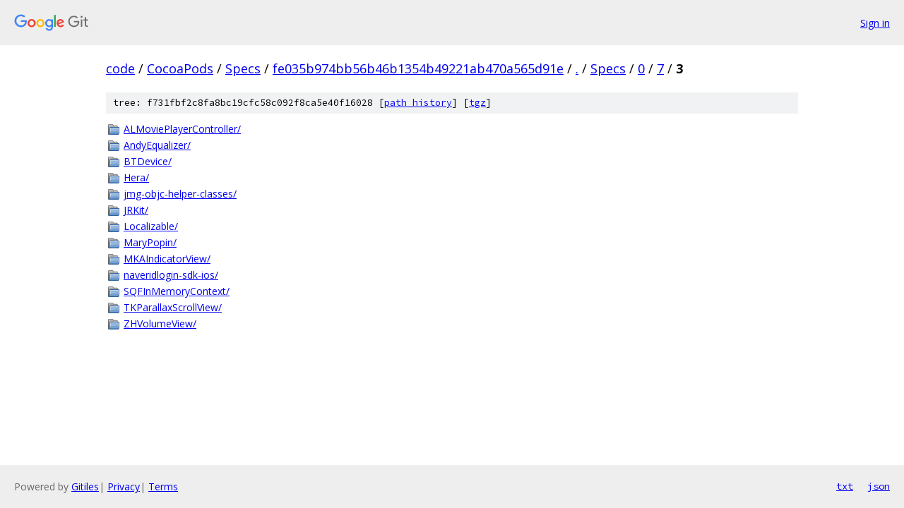

--- FILE ---
content_type: text/html; charset=utf-8
request_url: https://code.googlesource.com/CocoaPods/Specs/+/fe035b974bb56b46b1354b49221ab470a565d91e/Specs/0/7/3?autodive=0%2F%2F%2F%2F%2F%2F%2F%2F%2F%2F%2F
body_size: 1024
content:
<!DOCTYPE html><html lang="en"><head><meta charset="utf-8"><meta name="viewport" content="width=device-width, initial-scale=1"><title>Specs/0/7/3 - CocoaPods/Specs - Git at Google</title><link rel="stylesheet" type="text/css" href="/+static/base.css"><!-- default customHeadTagPart --></head><body class="Site"><header class="Site-header"><div class="Header"><a class="Header-image" href="/"><img src="//www.gstatic.com/images/branding/lockups/2x/lockup_git_color_108x24dp.png" width="108" height="24" alt="Google Git"></a><div class="Header-menu"> <a class="Header-menuItem" href="https://accounts.google.com/AccountChooser?faa=1&amp;continue=https://code.googlesource.com/login/CocoaPods/Specs/%2B/fe035b974bb56b46b1354b49221ab470a565d91e/Specs/0/7/3?autodive%3D0%252F%252F%252F%252F%252F%252F%252F%252F%252F%252F%252F">Sign in</a> </div></div></header><div class="Site-content"><div class="Container "><div class="Breadcrumbs"><a class="Breadcrumbs-crumb" href="/?format=HTML">code</a> / <a class="Breadcrumbs-crumb" href="/CocoaPods/">CocoaPods</a> / <a class="Breadcrumbs-crumb" href="/CocoaPods/Specs/">Specs</a> / <a class="Breadcrumbs-crumb" href="/CocoaPods/Specs/+/fe035b974bb56b46b1354b49221ab470a565d91e">fe035b974bb56b46b1354b49221ab470a565d91e</a> / <a class="Breadcrumbs-crumb" href="/CocoaPods/Specs/+/fe035b974bb56b46b1354b49221ab470a565d91e/?autodive=0%2F%2F%2F%2F%2F%2F%2F%2F%2F%2F%2F">.</a> / <a class="Breadcrumbs-crumb" href="/CocoaPods/Specs/+/fe035b974bb56b46b1354b49221ab470a565d91e/Specs?autodive=0%2F%2F%2F%2F%2F%2F%2F%2F%2F%2F%2F">Specs</a> / <a class="Breadcrumbs-crumb" href="/CocoaPods/Specs/+/fe035b974bb56b46b1354b49221ab470a565d91e/Specs/0?autodive=0%2F%2F%2F%2F%2F%2F%2F%2F%2F%2F%2F">0</a> / <a class="Breadcrumbs-crumb" href="/CocoaPods/Specs/+/fe035b974bb56b46b1354b49221ab470a565d91e/Specs/0/7?autodive=0%2F%2F%2F%2F%2F%2F%2F%2F%2F%2F%2F">7</a> / <span class="Breadcrumbs-crumb">3</span></div><div class="TreeDetail"><div class="u-sha1 u-monospace TreeDetail-sha1">tree: f731fbf2c8fa8bc19cfc58c092f8ca5e40f16028 [<a href="/CocoaPods/Specs/+log/fe035b974bb56b46b1354b49221ab470a565d91e/Specs/0/7/3">path history</a>] <span>[<a href="/CocoaPods/Specs/+archive/fe035b974bb56b46b1354b49221ab470a565d91e/Specs/0/7/3.tar.gz">tgz</a>]</span></div><ol class="FileList"><li class="FileList-item FileList-item--gitTree" title="Tree - ALMoviePlayerController/"><a class="FileList-itemLink" href="/CocoaPods/Specs/+/fe035b974bb56b46b1354b49221ab470a565d91e/Specs/0/7/3/ALMoviePlayerController?autodive=0%2F%2F%2F%2F%2F%2F%2F%2F%2F%2F%2F/">ALMoviePlayerController/</a></li><li class="FileList-item FileList-item--gitTree" title="Tree - AndyEqualizer/"><a class="FileList-itemLink" href="/CocoaPods/Specs/+/fe035b974bb56b46b1354b49221ab470a565d91e/Specs/0/7/3/AndyEqualizer?autodive=0%2F%2F%2F%2F%2F%2F%2F%2F%2F%2F%2F/">AndyEqualizer/</a></li><li class="FileList-item FileList-item--gitTree" title="Tree - BTDevice/"><a class="FileList-itemLink" href="/CocoaPods/Specs/+/fe035b974bb56b46b1354b49221ab470a565d91e/Specs/0/7/3/BTDevice?autodive=0%2F%2F%2F%2F%2F%2F%2F%2F%2F%2F%2F/">BTDevice/</a></li><li class="FileList-item FileList-item--gitTree" title="Tree - Hera/"><a class="FileList-itemLink" href="/CocoaPods/Specs/+/fe035b974bb56b46b1354b49221ab470a565d91e/Specs/0/7/3/Hera?autodive=0%2F%2F%2F%2F%2F%2F%2F%2F%2F%2F%2F/">Hera/</a></li><li class="FileList-item FileList-item--gitTree" title="Tree - jmg-objc-helper-classes/"><a class="FileList-itemLink" href="/CocoaPods/Specs/+/fe035b974bb56b46b1354b49221ab470a565d91e/Specs/0/7/3/jmg-objc-helper-classes?autodive=0%2F%2F%2F%2F%2F%2F%2F%2F%2F%2F%2F/">jmg-objc-helper-classes/</a></li><li class="FileList-item FileList-item--gitTree" title="Tree - JRKit/"><a class="FileList-itemLink" href="/CocoaPods/Specs/+/fe035b974bb56b46b1354b49221ab470a565d91e/Specs/0/7/3/JRKit?autodive=0%2F%2F%2F%2F%2F%2F%2F%2F%2F%2F%2F/">JRKit/</a></li><li class="FileList-item FileList-item--gitTree" title="Tree - Localizable/"><a class="FileList-itemLink" href="/CocoaPods/Specs/+/fe035b974bb56b46b1354b49221ab470a565d91e/Specs/0/7/3/Localizable?autodive=0%2F%2F%2F%2F%2F%2F%2F%2F%2F%2F%2F/">Localizable/</a></li><li class="FileList-item FileList-item--gitTree" title="Tree - MaryPopin/"><a class="FileList-itemLink" href="/CocoaPods/Specs/+/fe035b974bb56b46b1354b49221ab470a565d91e/Specs/0/7/3/MaryPopin?autodive=0%2F%2F%2F%2F%2F%2F%2F%2F%2F%2F%2F/">MaryPopin/</a></li><li class="FileList-item FileList-item--gitTree" title="Tree - MKAIndicatorView/"><a class="FileList-itemLink" href="/CocoaPods/Specs/+/fe035b974bb56b46b1354b49221ab470a565d91e/Specs/0/7/3/MKAIndicatorView?autodive=0%2F%2F%2F%2F%2F%2F%2F%2F%2F%2F%2F/">MKAIndicatorView/</a></li><li class="FileList-item FileList-item--gitTree" title="Tree - naveridlogin-sdk-ios/"><a class="FileList-itemLink" href="/CocoaPods/Specs/+/fe035b974bb56b46b1354b49221ab470a565d91e/Specs/0/7/3/naveridlogin-sdk-ios?autodive=0%2F%2F%2F%2F%2F%2F%2F%2F%2F%2F%2F/">naveridlogin-sdk-ios/</a></li><li class="FileList-item FileList-item--gitTree" title="Tree - SQFInMemoryContext/"><a class="FileList-itemLink" href="/CocoaPods/Specs/+/fe035b974bb56b46b1354b49221ab470a565d91e/Specs/0/7/3/SQFInMemoryContext?autodive=0%2F%2F%2F%2F%2F%2F%2F%2F%2F%2F%2F/">SQFInMemoryContext/</a></li><li class="FileList-item FileList-item--gitTree" title="Tree - TKParallaxScrollView/"><a class="FileList-itemLink" href="/CocoaPods/Specs/+/fe035b974bb56b46b1354b49221ab470a565d91e/Specs/0/7/3/TKParallaxScrollView?autodive=0%2F%2F%2F%2F%2F%2F%2F%2F%2F%2F%2F/">TKParallaxScrollView/</a></li><li class="FileList-item FileList-item--gitTree" title="Tree - ZHVolumeView/"><a class="FileList-itemLink" href="/CocoaPods/Specs/+/fe035b974bb56b46b1354b49221ab470a565d91e/Specs/0/7/3/ZHVolumeView?autodive=0%2F%2F%2F%2F%2F%2F%2F%2F%2F%2F%2F/">ZHVolumeView/</a></li></ol></div></div> <!-- Container --></div> <!-- Site-content --><footer class="Site-footer"><div class="Footer"><span class="Footer-poweredBy">Powered by <a href="https://gerrit.googlesource.com/gitiles/">Gitiles</a>| <a href="https://policies.google.com/privacy">Privacy</a>| <a href="https://policies.google.com/terms">Terms</a></span><span class="Footer-formats"><a class="u-monospace Footer-formatsItem" href="?format=TEXT">txt</a> <a class="u-monospace Footer-formatsItem" href="?format=JSON">json</a></span></div></footer></body></html>